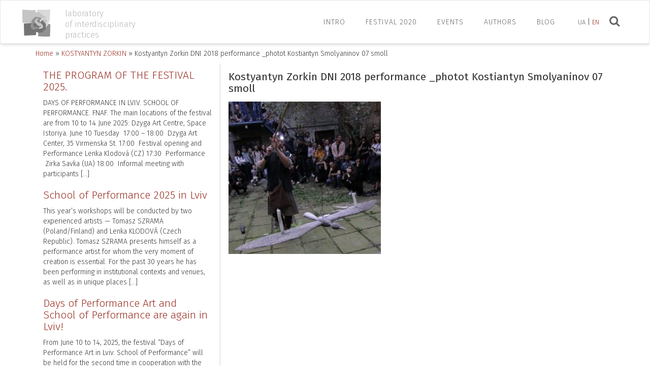

--- FILE ---
content_type: text/html; charset=UTF-8
request_url: https://lvivartlab.com/en/events/kostyantyn-zorkin/kostyantyn-zorkin-dni-2018-performance-_photot-kostiantyn-smolyaninov-07-smoll/
body_size: 7676
content:

<!DOCTYPE html>
<html lang="en-US" prefix="og: http://ogp.me/ns#">
<head>
<meta charset="UTF-8">
<meta name="viewport" content="width=device-width, initial-scale=1">
<link rel="profile" href="http://gmpg.org/xfn/11">
<link rel="apple-touch-icon" sizes="57x57" href="https://lvivartlab.com/wp-content/themes/lvivartlab/images/favicon/apple-icon-57x57.png">
<link rel="apple-touch-icon" sizes="60x60" href="https://lvivartlab.com/wp-content/themes/lvivartlab/images/favicon/apple-icon-60x60.png">
<link rel="apple-touch-icon" sizes="72x72" href="https://lvivartlab.com/wp-content/themes/lvivartlab/images/favicon/apple-icon-72x72.png">
<link rel="apple-touch-icon" sizes="76x76" href="https://lvivartlab.com/wp-content/themes/lvivartlab/images/favicon/apple-icon-76x76.png">
<link rel="apple-touch-icon" sizes="114x114" href="https://lvivartlab.com/wp-content/themes/lvivartlab/images/favicon/apple-icon-114x114.png">
<link rel="apple-touch-icon" sizes="120x120" href="https://lvivartlab.com/wp-content/themes/lvivartlab/images/favicon/apple-icon-120x120.png">
<link rel="apple-touch-icon" sizes="144x144" href="https://lvivartlab.com/wp-content/themes/lvivartlab/images/favicon/apple-icon-144x144.png">
<link rel="apple-touch-icon" sizes="152x152" href="https://lvivartlab.com/wp-content/themes/lvivartlab/images/favicon/apple-icon-152x152.png">
<link rel="apple-touch-icon" sizes="180x180" href="https://lvivartlab.com/wp-content/themes/lvivartlab/images/favicon/apple-icon-180x180.png">
<link rel="icon" type="image/png" sizes="192x192"  href="https://lvivartlab.com/wp-content/themes/lvivartlab/images/favicon/android-icon-192x192.png">
<link rel="icon" type="image/png" sizes="32x32" href="https://lvivartlab.com/wp-content/themes/lvivartlab/images/favicon/favicon-32x32.png">
<link rel="icon" type="image/png" sizes="96x96" href="https://lvivartlab.com/wp-content/themes/lvivartlab/images/favicon/favicon-96x96.png">
<link rel="icon" type="image/png" sizes="16x16" href="https://lvivartlab.com/wp-content/themes/lvivartlab/images/favicon/favicon-16x16.png">
<link rel="manifest" href="https://lvivartlab.com/wp-content/themes/lvivartlab/images/favicon/manifest.json">
<meta name="msapplication-TileColor" content="#ffffff">
<meta name="msapplication-TileImage" content="https://lvivartlab.com/wp-content/themes/lvivartlab/images/favicon/ms-icon-144x144.png">
<meta name="theme-color" content="#ffffff">
<title>Kostyantyn Zorkin DNI 2018 performance _photot Kostiantyn Smolyaninov 07 smoll &ndash; laboratory of interdisciplinary practices</title>

<!-- This site is optimized with the Yoast SEO plugin v8.0 - https://yoast.com/wordpress/plugins/seo/ -->
<link rel="canonical" href="https://lvivartlab.com/en/events/kostyantyn-zorkin/kostyantyn-zorkin-dni-2018-performance-_photot-kostiantyn-smolyaninov-07-smoll/" />
<meta property="og:locale" content="en_US" />
<meta property="og:type" content="article" />
<meta property="og:title" content="Kostyantyn Zorkin DNI 2018 performance _photot Kostiantyn Smolyaninov 07 smoll &ndash; laboratory of interdisciplinary practices" />
<meta property="og:url" content="https://lvivartlab.com/en/events/kostyantyn-zorkin/kostyantyn-zorkin-dni-2018-performance-_photot-kostiantyn-smolyaninov-07-smoll/" />
<meta property="og:site_name" content="laboratory of interdisciplinary practices" />
<meta property="og:image" content="https://lvivartlab.com/wp-content/uploads/2018/12/Kostyantyn-Zorkin-DNI-2018-performance-_photot-Kostiantyn-Smolyaninov-07-smoll-e1543852888987.jpg" />
<meta property="og:image:secure_url" content="https://lvivartlab.com/wp-content/uploads/2018/12/Kostyantyn-Zorkin-DNI-2018-performance-_photot-Kostiantyn-Smolyaninov-07-smoll-e1543852888987.jpg" />
<meta property="og:image:width" content="458" />
<meta property="og:image:height" content="458" />
<meta name="twitter:card" content="summary" />
<meta name="twitter:title" content="Kostyantyn Zorkin DNI 2018 performance _photot Kostiantyn Smolyaninov 07 smoll &ndash; laboratory of interdisciplinary practices" />
<meta name="twitter:image" content="https://lvivartlab.com/wp-content/uploads/2018/12/Kostyantyn-Zorkin-DNI-2018-performance-_photot-Kostiantyn-Smolyaninov-07-smoll-e1543852888987.jpg" />
<script type='application/ld+json'>{"@context":"https:\/\/schema.org","@type":"BreadcrumbList","itemListElement":[{"@type":"ListItem","position":1,"item":{"@id":"https:\/\/lvivartlab.com\/en\/","name":"Home"}},{"@type":"ListItem","position":2,"item":{"@id":"https:\/\/lvivartlab.com\/en\/events\/kostyantyn-zorkin\/","name":"KOSTYANTYN ZORKIN"}},{"@type":"ListItem","position":3,"item":{"@id":"https:\/\/lvivartlab.com\/en\/events\/kostyantyn-zorkin\/kostyantyn-zorkin-dni-2018-performance-_photot-kostiantyn-smolyaninov-07-smoll\/","name":"Kostyantyn Zorkin DNI 2018 performance _photot Kostiantyn Smolyaninov 07 smoll"}}]}</script>
<!-- / Yoast SEO plugin. -->

<link rel='dns-prefetch' href='//s.w.org' />
<link rel="alternate" type="application/rss+xml" title="laboratory of interdisciplinary practices &raquo; Feed" href="https://lvivartlab.com/en/feed/" />
<link rel="alternate" type="application/rss+xml" title="laboratory of interdisciplinary practices &raquo; Comments Feed" href="https://lvivartlab.com/en/comments/feed/" />
		<script type="text/javascript">
			window._wpemojiSettings = {"baseUrl":"https:\/\/s.w.org\/images\/core\/emoji\/2.4\/72x72\/","ext":".png","svgUrl":"https:\/\/s.w.org\/images\/core\/emoji\/2.4\/svg\/","svgExt":".svg","source":{"concatemoji":"https:\/\/lvivartlab.com\/wp-includes\/js\/wp-emoji-release.min.js?ver=4.9.5"}};
			!function(a,b,c){function d(a,b){var c=String.fromCharCode;l.clearRect(0,0,k.width,k.height),l.fillText(c.apply(this,a),0,0);var d=k.toDataURL();l.clearRect(0,0,k.width,k.height),l.fillText(c.apply(this,b),0,0);var e=k.toDataURL();return d===e}function e(a){var b;if(!l||!l.fillText)return!1;switch(l.textBaseline="top",l.font="600 32px Arial",a){case"flag":return!(b=d([55356,56826,55356,56819],[55356,56826,8203,55356,56819]))&&(b=d([55356,57332,56128,56423,56128,56418,56128,56421,56128,56430,56128,56423,56128,56447],[55356,57332,8203,56128,56423,8203,56128,56418,8203,56128,56421,8203,56128,56430,8203,56128,56423,8203,56128,56447]),!b);case"emoji":return b=d([55357,56692,8205,9792,65039],[55357,56692,8203,9792,65039]),!b}return!1}function f(a){var c=b.createElement("script");c.src=a,c.defer=c.type="text/javascript",b.getElementsByTagName("head")[0].appendChild(c)}var g,h,i,j,k=b.createElement("canvas"),l=k.getContext&&k.getContext("2d");for(j=Array("flag","emoji"),c.supports={everything:!0,everythingExceptFlag:!0},i=0;i<j.length;i++)c.supports[j[i]]=e(j[i]),c.supports.everything=c.supports.everything&&c.supports[j[i]],"flag"!==j[i]&&(c.supports.everythingExceptFlag=c.supports.everythingExceptFlag&&c.supports[j[i]]);c.supports.everythingExceptFlag=c.supports.everythingExceptFlag&&!c.supports.flag,c.DOMReady=!1,c.readyCallback=function(){c.DOMReady=!0},c.supports.everything||(h=function(){c.readyCallback()},b.addEventListener?(b.addEventListener("DOMContentLoaded",h,!1),a.addEventListener("load",h,!1)):(a.attachEvent("onload",h),b.attachEvent("onreadystatechange",function(){"complete"===b.readyState&&c.readyCallback()})),g=c.source||{},g.concatemoji?f(g.concatemoji):g.wpemoji&&g.twemoji&&(f(g.twemoji),f(g.wpemoji)))}(window,document,window._wpemojiSettings);
		</script>
		<style type="text/css">
img.wp-smiley,
img.emoji {
	display: inline !important;
	border: none !important;
	box-shadow: none !important;
	height: 1em !important;
	width: 1em !important;
	margin: 0 .07em !important;
	vertical-align: -0.1em !important;
	background: none !important;
	padding: 0 !important;
}
</style>
<link rel='stylesheet' id='dlm-frontend-css'  href='https://lvivartlab.com/wp-content/plugins/download-monitor/assets/css/frontend.css?ver=4.9.5' type='text/css' media='all' />
<link rel='stylesheet' id='lvivartlab-bootstrap-css-css'  href='https://lvivartlab.com/wp-content/themes/lvivartlab/css/bootstrap.min.css?ver=4.9.5' type='text/css' media='all' />
<link rel='stylesheet' id='icons-css'  href='https://lvivartlab.com/wp-content/themes/lvivartlab/css/font-awesome.min.css?ver=4.9.5' type='text/css' media='all' />
<link rel='stylesheet' id='lvivartlab-slick-css'  href='https://lvivartlab.com/wp-content/themes/lvivartlab/js/slick/slick.css?ver=4.9.5' type='text/css' media='all' />
<link rel='stylesheet' id='lvivartlab-style-css'  href='https://lvivartlab.com/wp-content/themes/lvivartlab/css/application.min.css?ver=2.0.2' type='text/css' media='all' />
<script type='text/javascript' src='https://lvivartlab.com/wp-includes/js/jquery/jquery.js?ver=1.12.4'></script>
<script type='text/javascript' src='https://lvivartlab.com/wp-includes/js/jquery/jquery-migrate.min.js?ver=1.4.1'></script>
<link rel="EditURI" type="application/rsd+xml" title="RSD" href="https://lvivartlab.com/xmlrpc.php?rsd" />
<link rel="wlwmanifest" type="application/wlwmanifest+xml" href="https://lvivartlab.com/wp-includes/wlwmanifest.xml" /> 
<meta name="generator" content="WordPress 4.9.5" />
<link rel='shortlink' href='https://lvivartlab.com/en/?p=1102' />
<link rel="alternate" type="application/json+oembed" href="https://lvivartlab.com/en/wp-json/oembed/1.0/embed?url=https%3A%2F%2Flvivartlab.com%2Fen%2Fevents%2Fkostyantyn-zorkin%2Fkostyantyn-zorkin-dni-2018-performance-_photot-kostiantyn-smolyaninov-07-smoll%2F" />
<link rel="alternate" type="text/xml+oembed" href="https://lvivartlab.com/en/wp-json/oembed/1.0/embed?url=https%3A%2F%2Flvivartlab.com%2Fen%2Fevents%2Fkostyantyn-zorkin%2Fkostyantyn-zorkin-dni-2018-performance-_photot-kostiantyn-smolyaninov-07-smoll%2F&#038;format=xml" />
<link hreflang="uk" href="https://lvivartlab.com/ua/events/kostyantyn-zorkin/kostyantyn-zorkin-dni-2018-performance-_photot-kostiantyn-smolyaninov-07-smoll/" rel="alternate" />
<link hreflang="en" href="https://lvivartlab.com/en/events/kostyantyn-zorkin/kostyantyn-zorkin-dni-2018-performance-_photot-kostiantyn-smolyaninov-07-smoll/" rel="alternate" />
<link hreflang="x-default" href="https://lvivartlab.com/events/kostyantyn-zorkin/kostyantyn-zorkin-dni-2018-performance-_photot-kostiantyn-smolyaninov-07-smoll/" rel="alternate" />
<meta name="generator" content="qTranslate-X 3.4.6.8" />
		<style type="text/css">.recentcomments a{display:inline !important;padding:0 !important;margin:0 !important;}</style>
		
<script>
  (function(i,s,o,g,r,a,m){i['GoogleAnalyticsObject']=r;i[r]=i[r]||function(){
  (i[r].q=i[r].q||[]).push(arguments)},i[r].l=1*new Date();a=s.createElement(o),
  m=s.getElementsByTagName(o)[0];a.async=1;a.src=g;m.parentNode.insertBefore(a,m)
  })(window,document,'script','https://www.google-analytics.com/analytics.js','ga');

  ga('create', 'UA-58714946-11', 'auto');
  ga('send', 'pageview');
</script>

</head>

<body class="attachment attachment-template-default single single-attachment postid-1102 attachmentid-1102 attachment-jpeg group-blog">
	<nav class="navbar navbar-default -navbar-fixed-top" role="navigation">
		<div class="container-fluid">
			<div class="container">
			<div class="row">
				<button class="search-button pull-right"><i class="fa fa-search"></i></button>
				<aside id="qtranslate-2" class="address widget qtranxs_widget">
<ul class="language-chooser language-chooser-custom qtranxs_language_chooser" id="qtranslate-2-chooser">
<li class="language-chooser-item language-chooser-item-ua"><a href="https://lvivartlab.com/ua/events/kostyantyn-zorkin/kostyantyn-zorkin-dni-2018-performance-_photot-kostiantyn-smolyaninov-07-smoll/" title="Українська (ua)">ua</a></li>
<li class="language-chooser-item language-chooser-item-en active"><a href="https://lvivartlab.com/en/events/kostyantyn-zorkin/kostyantyn-zorkin-dni-2018-performance-_photot-kostiantyn-smolyaninov-07-smoll/" title="English (en)">en</a></li>
</ul><div class="qtranxs_widget_end"></div>
</aside>				<div class="navbar-header">
					<button type="button" class="navbar-toggle" data-toggle="collapse" data-target="#navbar-ex-collapse">
						<span class="sr-only">Toggle navigation</span>
						<span class="icon-bar"></span>
						<span class="icon-bar"></span>
						<span class="icon-bar"></span>
					</button>
					<div class="site-title"><a href="https://lvivartlab.com/en/" class="navbar-brand"><img class="img-responsive" src="https://lvivartlab.com/wp-content/themes/lvivartlab/images/logo-lmp-header.png" alt="laboratory of interdisciplinary practices"><span class="site-slogan">laboratory <br />of interdisciplinary <br />practices</span></a></div>					
				</div>



				

				<div id="navbar-ex-collapse" class="collapse navbar-collapse pull-right"><ul id="menu-primary-menu" class="nav navbar-nav"><li id="menu-item-18" class="menu-item menu-item-type-post_type menu-item-object-page menu-item-18"><a href="https://lvivartlab.com/en/berezil/intro/">INTRO</a></li>
<li id="menu-item-1825" class="menu-item menu-item-type-post_type menu-item-object-post dropdown menu-item-1825"><a href="https://lvivartlab.com/en/perfomans-sympozium-2020/">FESTIVAL 2020</a>
<ul class="dropdown-menu">
	<li id="menu-item-1826" class="menu-item menu-item-type-taxonomy menu-item-object-eventprojects menu-item-1826"><a href="https://lvivartlab.com/en/events/perfomans-sympozium-gruden-2020/">PERFORMANCE symposium, december 2020</a></li>
</ul>
</li>
<li id="menu-item-108" class="menu-item menu-item-type-post_type_archive menu-item-object-events dropdown menu-item-108"><a href="https://lvivartlab.com/en/events/">EVENTS</a>
<ul class="dropdown-menu">
	<li id="menu-item-1481" class="menu-item menu-item-type-taxonomy menu-item-object-eventprojects menu-item-1481"><a href="https://lvivartlab.com/en/events/school-of-performance-september-2019/">school of performance, september 2019</a></li>
	<li id="menu-item-1480" class="menu-item menu-item-type-taxonomy menu-item-object-eventprojects menu-item-1480"><a href="https://lvivartlab.com/en/events/days-of-performance-art-september-2019/">days of performance art, september 2019</a></li>
	<li id="menu-item-1711" class="menu-item menu-item-type-post_type menu-item-object-page menu-item-1711"><a href="https://lvivartlab.com/en/almanah-shkola-perfomansu-2019/">almanac, school of performance 2019</a></li>
	<li id="menu-item-1066" class="menu-item menu-item-type-taxonomy menu-item-object-eventprojects menu-item-1066"><a href="https://lvivartlab.com/en/events/school-of-performance-september-2018/">school of performance, september 2018</a></li>
	<li id="menu-item-1065" class="menu-item menu-item-type-taxonomy menu-item-object-eventprojects menu-item-1065"><a href="https://lvivartlab.com/en/events/days-of-performance-art-september-2018/">days of performance art, september 2018</a></li>
	<li id="menu-item-703" class="menu-item menu-item-type-taxonomy menu-item-object-eventprojects menu-item-703"><a href="https://lvivartlab.com/en/events/school-of-performace-september-2017/">school of performance, september</a></li>
	<li id="menu-item-526" class="menu-item menu-item-type-taxonomy menu-item-object-eventprojects menu-item-526"><a href="https://lvivartlab.com/en/events/dmp-2017-september/">days of performance art in lviv, september 2017</a></li>
	<li id="menu-item-519" class="menu-item menu-item-type-taxonomy menu-item-object-eventprojects menu-item-519"><a href="https://lvivartlab.com/en/events/laboratory-2017-may/">laboratory, may 2017</a></li>
</ul>
</li>
<li id="menu-item-29" class="menu-item menu-item-type-post_type_archive menu-item-object-artists menu-item-29"><a href="https://lvivartlab.com/en/artists/">AUTHORS</a></li>
<li id="menu-item-1052" class="menu-item menu-item-type-taxonomy menu-item-object-category menu-item-1052"><a href="https://lvivartlab.com/en/category/blog/">Blog</a></li>
</ul></div>				
		   </div>
		   </div>
		</div>
	</nav>
	
	<!-- <div class="spacer"></div> -->
    
    <div class="search-panel">
        <div class="container animate-item">
            <div class="row">
                <div class="col-xs-12">
                    <form role="search" method="get" class="search-form row" action="https://lvivartlab.com/en/">
        <div class="col-md-10 col-sm-9">
            <input type="search" class="search-input"
                   placeholder="Search"
                   value=""
                   name="s"
                   title="Search for:"
                   required />
        </div>
        <div class="col-md-2 col-sm-3">
            <input type="submit" class="btn btn-orange btn-medium"
                   value="Find"/>
        </div>
</form>
                </div>
            </div>
        </div>
    </div>

<section class="light-gray-row">
	<div class="container">
		<div class="row">
			<div class="col-md-12">
				<nav class="breadcrumbs-row gray-row-bottom">
					<div class="breadcrumbs" xmlns:v="http://rdf.data-vocabulary.org/#">
						<span><span><a href="https://lvivartlab.com/en/" >Home</a> » <span><a href="https://lvivartlab.com/en/events/kostyantyn-zorkin/" >KOSTYANTYN ZORKIN</a> » <span class="breadcrumb_last">Kostyantyn Zorkin DNI 2018 performance _photot Kostiantyn Smolyaninov 07 smoll</span></span></span></span>					</div>
				</nav>
			</div>
		</div>
	</div>
</section>


<div class="container">
	<div class="col-sm-8 entry-content" style="float: right;">
		<div class="row">
				
	<div class="">
		<article id="post-1102" class="post-1102 attachment type-attachment status-inherit hentry">
			<!-- <div class="row"> -->
				<header class="entry-header">
					<h1 class="entry-title">Kostyantyn Zorkin DNI 2018 performance _photot Kostiantyn Smolyaninov 07 smoll</h1>				</header><!-- .entry-header -->
			<!-- </div> -->

			<div class="row entry-content">
				<p class="attachment"><a href='https://lvivartlab.com/wp-content/uploads/2018/12/Kostyantyn-Zorkin-DNI-2018-performance-_photot-Kostiantyn-Smolyaninov-07-smoll-e1543852888987.jpg'><img width="300" height="300" src="https://lvivartlab.com/wp-content/uploads/2018/12/Kostyantyn-Zorkin-DNI-2018-performance-_photot-Kostiantyn-Smolyaninov-07-smoll-e1543852888987-300x300.jpg" class="attachment-medium size-medium" alt="" srcset="https://lvivartlab.com/wp-content/uploads/2018/12/Kostyantyn-Zorkin-DNI-2018-performance-_photot-Kostiantyn-Smolyaninov-07-smoll-e1543852888987-300x300.jpg 300w, https://lvivartlab.com/wp-content/uploads/2018/12/Kostyantyn-Zorkin-DNI-2018-performance-_photot-Kostiantyn-Smolyaninov-07-smoll-e1543852888987-150x150.jpg 150w, https://lvivartlab.com/wp-content/uploads/2018/12/Kostyantyn-Zorkin-DNI-2018-performance-_photot-Kostiantyn-Smolyaninov-07-smoll-e1543852888987-200x200.jpg 200w, https://lvivartlab.com/wp-content/uploads/2018/12/Kostyantyn-Zorkin-DNI-2018-performance-_photot-Kostiantyn-Smolyaninov-07-smoll-e1543852888987-250x250.jpg 250w, https://lvivartlab.com/wp-content/uploads/2018/12/Kostyantyn-Zorkin-DNI-2018-performance-_photot-Kostiantyn-Smolyaninov-07-smoll-e1543852888987-340x340.jpg 340w, https://lvivartlab.com/wp-content/uploads/2018/12/Kostyantyn-Zorkin-DNI-2018-performance-_photot-Kostiantyn-Smolyaninov-07-smoll-e1543852888987.jpg 458w" sizes="(max-width: 300px) 100vw, 300px" /></a></p>
			</div><!-- .entry-content -->

			<footer class="entry-footer">
							</footer><!-- .entry-footer -->
		</article><!-- #post-## -->
	</div>
		</div>
	</div>
	<aside class="col-sm-4 sidebar-content">
		<div class="sidebar-wrap">
			
<div class="row">
			<div class="col-xs-12">
<!-- 			<h3 class="block-title">
				<a href=""></a>
            </h3> -->
			</div>
							<div class="col-xs-12">
					<a class="" href="https://lvivartlab.com/en/programa-festyvalyu-2025/">
						<h3 class="title">THE PROGRAM OF THE FESTIVAL 2025.</h3>
					</a>
                    <p>DAYS OF PERFORMANCE IN LVIV. SCHOOL OF PERFORMANCE. FNAF. The main locations of the festival are from 10 to 14 June 2025: Dzyga Art Centre, Space Istoriya. June 10 Tuesday  17:00 – 18:00  Dzyga Art Center, 35 Virmenska St. 17:00  Festival opening and Performance Lenka Klodová (CZ) 17:30  Performance  Zirka Savka (UA) 18:00  Informal meeting with participants [&hellip;]</p>
				</div>
							<div class="col-xs-12">
					<a class="" href="https://lvivartlab.com/en/mentory-shkoly-perfomansu-2025-u-lvovi/">
						<h3 class="title">School of Performance 2025 in Lviv</h3>
					</a>
                    <p>This year&#8217;s workshops will be conducted by two experienced artists — Tomasz SZRAMA (Poland/Finland) and Lenka KLODOVÁ (Czech Republic). Tomasz SZRAMA presents himself as a performance artist for whom the very moment of creation is essential. For the past 30 years he has been performing in institutional contexts and venues, as well as in unique places [&hellip;]</p>
				</div>
							<div class="col-xs-12">
					<a class="" href="https://lvivartlab.com/en/dni-mystetstva-perfomans-ta-shkola-perfomansu-znovu-u-lvovi/">
						<h3 class="title">Days of Performance Art and School of Performance are again in Lviv!</h3>
					</a>
                    <p>From June 10 to 14, 2025, the festival “Days of Performance Art in Lviv. School of Performance” will be held for the second time in cooperation with the FNAF (Czech Festival of Naked Forms), a platform that focuses on the body and its expressiveness. This year&#8217;s theme is “Adaptation”. We live in constant change, in [&hellip;]</p>
				</div>
							<div class="col-xs-12">
					<a class="" href="https://lvivartlab.com/en/1906-2/">
						<h3 class="title">The Czech performance festival FNAF is celebrating its 10th anniversary in Lviv</h3>
					</a>
                    <p>&#8220;Days of Performance Art. School of Performance&#8221; will take place from June 18 to 22. This year, the festival program is based on the experience of the Czech project FNAF (Festival of Naked Forms), which explores the body, corporeality and various forms of their expression through a visual sign. The theme of the five-day meeting [&hellip;]</p>
				</div>
							<div class="col-xs-12">
					<a class="" href="https://lvivartlab.com/en/perfomans-sympozium-2020/">
						<h3 class="title">PERFORMANCE symposium 2020</h3>
					</a>
                    <p>21.12.2020. For the last few months, we have been full of uncertainty and questions, sometimes even blocked by them. The appearance of freedom is present but its visibility is limited by instructions and forced isolation, which requires adaptation to contactless. We are surrounded by a transparent barrier, and we are separated by it. Sometimes it [&hellip;]</p>
				</div>
							<div class="col-xs-12">
					<a class="" href="https://lvivartlab.com/en/shkola-perfomansu-2019-tehnologiya-majsternist-perfomans/">
						<h3 class="title">SCHOOL OF PERFORMANCE 2019</h3>
					</a>
                    				</div>
							<div class="col-xs-12">
					<a class="" href="https://lvivartlab.com/en/programa-ya-ye-tut-kineret-haji-maks-2019/">
						<h3 class="title">the program I−  AM−  HERE−  by Kineret Haya Max [2019] [video]</h3>
					</a>
                    <p>August 31 – September 03, 10:00-14:00, the Program I− AM− HERE− by Kineret Haya Max in frame of the School of Performance 2019. I- AM- HERE- Each of the essence − I, Am, Here is a container of circumstances. The inherent electricity of performance art has a lot to do with the constantly changing reality. [&hellip;]</p>
				</div>
							<div class="col-xs-12">
					<a class="" href="https://lvivartlab.com/en/programa-vid-aktsiyi-do-instalyatsiyi-i-nazad-ani-ibsh-2019/">
						<h3 class="title">the Program FROM ACTION TO INSTALLATION AND BACK by Anja Ibsch [2019] [video]</h3>
					</a>
                    <p>September 02 – September 06, 10:00-14:00, the Program FROM ACTION TO INSTALLATION AND BACK by Anja Ibsch in frame of the School of Performance 2019. Investigation of installative aspects in performative actions We start with a simple installation. We continue with an action in this installation. We will use the output and the relics as a basis for new [&hellip;]</p>
				</div>
							<div class="col-xs-12">
					<a class="" href="https://lvivartlab.com/en/programa-prostir-chas-kulturnyj-kontekst-yanusha-baldygy-2019/">
						<h3 class="title">the Program SPACE − TIME − CULTURAL CONTEXT by Janusz Bałdyga [2019]</h3>
					</a>
                    <p>September 01 – September 05, 10:00-14:00, the Program SPACE − TIME − CULTURAL CONTEXT by Janusz Bałdyga in frame of the School of Performance 2019. SPACE &#8211; TIME &#8211; CULTURAL CONTEXT The master class addresses the issue of space, place and presence in the context of a cultural myth that originates from a tradition of [&hellip;]</p>
				</div>
							<div class="col-xs-12">
					<a class="" href="https://lvivartlab.com/en/shkola-perfomansu-11/">
						<h3 class="title">2019. SCHOOL OF PERFORMANCE #11</h3>
					</a>
                    <p>From September 1 to September 7, the INSTITUTE OF ACTUAL ART in Lviv is holding the SCHOOL OF PERFORMANCE based on a more than ten-year tradition of action art festival – Days of Performance Art in Lviv, which continues to be the only professional educational platform in Ukraine. The demand for knowledge in the performance [&hellip;]</p>
				</div>
						</div>
			</div>
	</aside>
</div>


</div><!-- #content -->

	<section class="partners">
		<div class="container" style="text-align: center;">
			<div><h2>Partners and organizers</h2></div>
                        <div class="item">
                                <a href="http://www.dzyga.com/dp/uk/shkola-perfomansu2016-ua.html" target="_blank" rel="nofollow"><img class="wp-post-image" src="/wp-content/themes/lvivartlab/images/logo-shkola.png" alt=""></a>
                        </div>
                        <div class="item">
                                <a href="http://www.dzyga.com" target="_blank" rel="nofollow"><img class="wp-post-image" src="/wp-content/themes/lvivartlab/images/logo-iam.png" alt=""></a>
                        </div>
                        <div class="item">
                                <a href="https://ucf.in.ua" target="_blank" rel="nofollow"><img class="wp-post-image" src="/wp-content/themes/lvivartlab/images/ucf_logo_ua_short.png" alt=""></a>
                        </div>
                        <div class="item">
                                <a href="http://dzyga.com/" target="_blank" rel="nofollow"><img class="wp-post-image" src="/wp-content/themes/lvivartlab/images/logo-virmenska35.png" alt=""></a>
                        </div><br />
			<div class="item">
				<a href="http://city-adm.lviv.ua/" target="_blank" rel="nofollow"><img class="wp-post-image" src="/wp-content/themes/lvivartlab/images/logo-lviv.png" alt=""></a>
			</div>
			<div class="item">
				<a href="http://city-adm.lviv.ua/" target="_blank" rel="nofollow"><img class="wp-post-image" src="/wp-content/themes/lvivartlab/images/logo-rada.png" alt=""></a>
			</div>
                        <div class="item">
                                <a href="http://www.polinst.kiev.ua/" target="_blank" rel="nofollow"><img class="wp-post-image" src="/wp-content/themes/lvivartlab/images/logo-polinst.png" alt=""></a>
                        </div>
			
			
		</div>
	</section>

<footer class="site-footer" role="contentinfo">
	<div class="container">
		<div class="site-info">
			2021 LvivArtLab
		</div><!-- .site-info -->
	</div>
</footer>


<script type='text/javascript' src='https://lvivartlab.com/wp-content/themes/lvivartlab/js/bootstrap.min.js?ver=5.9.1'></script>
<script type='text/javascript' src='https://lvivartlab.com/wp-content/themes/lvivartlab/js/slick/slick.min.js?ver=4.9.5'></script>
<script type='text/javascript' src='https://lvivartlab.com/wp-content/themes/lvivartlab/js/core.js?ver=6.26.1'></script>
<script type='text/javascript' src='https://lvivartlab.com/wp-includes/js/wp-embed.min.js?ver=4.9.5'></script>

</body>
</html>
<div style="display:none">
<a href="https://dewisurga.net/" rel="dofollow">https://dewisurga.net/</a><br />
<a href="https://dewicuan.com/" rel="dofollow">https://dewicuan.com/</a><br />
<a href="https://dewasurga.it.com/" rel="dofollow">https://dewasurga.it.com/</a><br />
<a href="https://www.bng-tech.com/" rel="dofollow">https://www.bng-tech.com/</a><br />
<a href="https://viewlike.us" rel="dofollow">https://viewlike.us</a><br />
<a href="https://stasiunbandung.com/" rel="dofollow">https://stasiunbandung.com/</a><br />
<a href="https://hotel.kirpisoft.com.tr/" rel="dofollow">https://hotel.kirpisoft.com.tr/</a><br />
<a href="https://www.amerikankonsoloslugu.org/" rel="dofollow">https://www.amerikankonsoloslugu.org/</a><br />
<a href="https://www.singaporesunfestival.com/" rel="dofollow">https://www.singaporesunfestival.com/</a><br />
<a href="https://epu-upr.org/" rel="dofollow">https://epu-upr.org/</a><br />
<a href="https://rehsystems.com/" rel="dofollow">https://rehsystems.com/</a><br />
<a href="https://wartabogor.com/" rel="dofollow">https://wartabogor.com/</a><br />
<a href="https://kocaeli-temizlik.com/" rel="dofollow">https://kocaeli-temizlik.com/</a><br />
<a href="https://insideillinois.info/" rel="dofollow">https://insideillinois.info/</a><br />
<a href="https://bigazand.com/" rel="dofollow">https://bigazand.com/</a><br />
<a href="https://www.billottiscatering.com/" rel="dofollow">https://www.billottiscatering.com/</a><br />
<a href="https://www.cherryvalleytractor.net/" rel="dofollow">https://www.cherryvalleytractor.net/</a><br />
<a href="https://www.acholinet.com/" rel="dofollow">https://www.acholinet.com/</a><br />
<a href="https://m.exim-pharm.com/" rel="dofollow">https://m.exim-pharm.com/</a><br />
<a href="https://forum.fisabc.ca/" rel="dofollow">https://forum.fisabc.ca/</a><br />
<a href="https://kocaeli-temizlik.com/apartman-merdiven-temizligi/" rel="https://kocaeli-temizlik.com/apartman-merdiven-temizligi/</a><br />
<a href="https://www.arcadia-medical.com/" rel="dofollow">https://www.arcadia-medical.com/</a><br />
<a href="https://stasiunbandung.com/tentang-kami/" rel="dofollow">https://stasiunbandung.com/tentang-kami/</a><br />
<a href="https://www.ozteknikbeyazesya.com/iletisim/" rel="dofollow">https://www.ozteknikbeyazesya.com/iletisim/</a><br />
<a href="https://www.avaniagrotourism.com/about.php" rel="dofollow">https://www.avaniagrotourism.com/about.php</a><br />
<a href="https://www.billottiscatering.com/menu/" rel="dofollow">https://www.billottiscatering.com/menu/</a><br />
<a href="https://veterinary.hudhudclient.com/" rel="dofollow">https://veterinary.hudhudclient.com/</a><br />
<a href="https://blogs.gomygo.com/about/" rel="dofollow">https://blogs.gomygo.com/about/</a><br />
<a href="https://www.revampservice.com/faq.php" rel="dofollow">https://www.revampservice.com/faq.php</a><br />
<a href="https://www.bng-tech.com/tr/" rel="dofollow">https://www.bng-tech.com/tr/</a><br />
</div>

--- FILE ---
content_type: text/css
request_url: https://lvivartlab.com/wp-content/themes/lvivartlab/css/application.min.css?ver=2.0.2
body_size: 4586
content:
@import url("https://fonts.googleapis.com/css?family=Fira+Sans:300,400,600,700&subset=cyrillic,cyrillic-ext");html,body{font-family:"Fira Sans",sans-serif;font-size:14px;font-weight:300;-webkit-text-size-adjust:100%;-ms-text-size-adjust:100%;margin:0}article,aside,details,figcaption,figure,footer,header,main,menu,nav,section,summary{display:block}audio,canvas,progress,video{display:inline-block;vertical-align:baseline}audio:not([controls]){display:none;height:0}[hidden],template{display:none}a{background-color:transparent}a:active,a:hover{outline:0;text-decoration:none}abbr[title]{border-bottom:1px dotted}b,strong{font-weight:600}dfn{font-style:italic}.h1,.h2,.h3,h1,h2,h3{margin-bottom:10px;margin-top:10px}.h1,h1{font-size:2em}.h2,h2{font-size:1.5em}.h3,h3{font-size:1.3rem;font-weight:300}mark{background:#ff0;color:#000}small{font-size:80%}sub{font-size:75%;line-height:0;position:relative;vertical-align:baseline}sup{font-size:75%;line-height:0;position:relative;vertical-align:baseline;top:-0.5em}sub{bottom:-0.25em}img{border:0}svg:not(:root){overflow:hidden}figure{margin:1em 40px}hr{box-sizing:content-box;height:0}pre{overflow:auto}code,kbd,pre,samp{font-family:monospace, monospace;font-size:1em}button,input,optgroup,select,textarea{color:inherit;font:inherit;margin:0}button{overflow:visible;text-transform:none}select{text-transform:none}button,html input[type="button"]{-webkit-appearance:button;cursor:pointer}input[type="reset"],input[type="submit"]{-webkit-appearance:button;cursor:pointer}button[disabled],html input[disabled]{cursor:default}button::-moz-focus-inner{border:0;padding:0}input{line-height:normal}input::-moz-focus-inner{border:0;padding:0}input[type="checkbox"],input[type="radio"]{box-sizing:border-box;padding:0}input[type="number"]::-webkit-inner-spin-button,input[type="number"]::-webkit-outer-spin-button{height:auto}input[type="search"]::-webkit-search-cancel-button,input[type="search"]::-webkit-search-decoration{-webkit-appearance:none}fieldset{border:1px solid #c0c0c0;margin:0 2px;padding:0.35em 0.625em 0.75em}legend{border:0;padding:0}textarea{overflow:auto}optgroup{font-weight:bold}table{border-collapse:collapse;border-spacing:0}td,th{padding:0}a{-webkit-transition:all 0.2s ease-out;-moz-transition:all 0.2s ease-out;-ms-transition:all 0.2s ease-out;transition:all 0.2s ease-out;color:#993125}a:visited{color:#993125}a:hover,a:focus,a:active{color:#E54937}a:focus{outline:thin dotted}a:hover,a:active{outline:0}.main-navigation{clear:both;display:block;float:left;width:100%}.main-navigation ul{display:none;list-style:none;margin:0;padding-left:0}.main-navigation li{float:left;position:relative}.main-navigation a{display:block;text-decoration:none}.main-navigation ul ul{box-shadow:0 3px 3px rgba(0,0,0,0.2);float:left;position:absolute;top:1.5em;left:-999em;z-index:99999}.main-navigation ul ul ul{left:-999em;top:0}.main-navigation ul ul a{width:200px}.main-navigation ul li:hover>ul,.main-navigation ul li.focus>ul{left:auto}.main-navigation ul ul li:hover>ul,.main-navigation ul ul li.focus>ul{left:100%}.menu-toggle,.main-navigation.toggled ul{display:block}@media screen and (min-width: 37.5em){.menu-toggle{display:none}.main-navigation ul{display:block}}.site-main .comment-navigation,.site-main .posts-navigation,.site-main .post-navigation{margin:0 0 1.5em;overflow:hidden}.comment-navigation .nav-previous,.posts-navigation .nav-previous,.post-navigation .nav-previous{float:left;width:50%}.comment-navigation .nav-next,.posts-navigation .nav-next,.post-navigation .nav-next{float:right;text-align:right;width:50%}.screen-reader-text{clip:rect(1px, 1px, 1px, 1px);position:absolute !important;height:1px;width:1px;overflow:hidden;word-wrap:normal !important}.screen-reader-text:focus{background-color:#f1f1f1;border-radius:3px;box-shadow:0 0 2px 2px rgba(0,0,0,0.6);clip:auto !important;color:#21759b;display:block;font-size:14px;font-size:0.875rem;font-weight:bold;height:auto;left:5px;line-height:normal;padding:15px 23px 14px;text-decoration:none;top:5px;width:auto;z-index:100000}#content[tabindex="-1"]:focus{outline:0}.alignleft{display:inline;float:left;margin-right:1.5em}.alignright{display:inline;float:right;margin-left:1.5em}.aligncenter{clear:both;display:block;margin-left:auto;margin-right:auto}.clear:before,.clear:after{content:"";display:table;table-layout:fixed}.entry-content:before,.entry-content:after{content:"";display:table;table-layout:fixed}.comment-content:before,.comment-content:after{content:"";display:table;table-layout:fixed}.site-header:before,.site-header:after{content:"";display:table;table-layout:fixed}.site-content:before,.site-content:after{content:"";display:table;table-layout:fixed}.site-footer:before,.site-footer:after{content:"";display:table;table-layout:fixed}.clear:after,.entry-content:after,.comment-content:after,.site-header:after,.site-content:after,.site-footer:after{clear:both}.widget{margin:0 0 1.5em}.widget select{max-width:100%}.sticky{display:block}.hentry{margin:0 0 1.5em}.byline,.updated:not(.published){display:none}.single .byline,.group-blog .byline{display:inline}.page-content,.entry-content,.entry-summary{margin:1em 0 0}.page-links{clear:both;margin:0 0 1.5em}.comment-content a{word-wrap:break-word}.bypostauthor{display:block}.infinite-scroll .posts-navigation,.infinite-scroll.neverending .site-footer{display:none}.infinity-end.neverending .site-footer{display:block}.page-content .wp-smiley,.entry-content .wp-smiley,.comment-content .wp-smiley{border:none;margin-bottom:0;margin-top:0;padding:0}embed,iframe,object{max-width:100%}.wp-caption{margin-bottom:1.5em;max-width:100%}.wp-caption img[class*="wp-image-"]{display:block;margin-left:auto;margin-right:auto}.wp-caption .wp-caption-text{margin:0.8075em 0}.wp-caption-text{text-align:center}.gallery{margin-bottom:1.5em}.gallery-item{display:inline-block;text-align:center;vertical-align:top;width:100%}.gallery-columns-2 .gallery-item{max-width:50%}.gallery-columns-3 .gallery-item{max-width:33.33%}.gallery-columns-4 .gallery-item{max-width:25%}.gallery-columns-5 .gallery-item{max-width:20%}.gallery-columns-6 .gallery-item{max-width:16.66%}.gallery-columns-7 .gallery-item{max-width:14.28%}.gallery-columns-8 .gallery-item{max-width:12.5%}.gallery-columns-9 .gallery-item{max-width:11.11%}.gallery-caption{display:block}.navbar{margin-bottom:0px;padding-top:10px}.navbar-fixed-top{border-width:0}.admin-bar .navbar-fixed-top{top:28px}.navbar-default{background:#fff;box-shadow:0 1px 6px 0 rgba(0,0,0,0.2);min-height:60px;height:auto;width:100%;z-index:1000}.navbar-default li a{color:#666;font-size:0.9rem;font-weight:300;background:none;transition:all 0.25s ease 0s;border-bottom:2px solid transparent}.navbar-default .navbar-brand{height:auto;line-height:1.3;font-size:28px;color:#13151a;padding:1px}.navbar-default .navbar-brand:hover,.navbar-default .navbar-brand:focus{color:#13151a}.navbar-default .site-title{margin:0;filter:grayscale(1);opacity:0.6;transition:all 0.2s ease-out 0s}.navbar-default .site-title:hover{filter:grayscale(0);opacity:1}.navbar-default .site-title img{display:inline-block;position:relative;vertical-align:inherit}.navbar-default .site-title .site-slogan{color:#848689;display:inline-block;font-size:1.2rem;line-height:1.5rem;padding:0 0 5px 25px;position:relative;white-space:nowrap}@media (max-width: 767px){.navbar-default .site-title .site-slogan{display:none}}.navbar-default .navbar-nav>li>a,.navbar-default .navbar-nav>.active>a{color:#666;text-transform:uppercase;font-size:1rem;letter-spacing:1px;background:none;transition:all 0.25s ease 0s;border-bottom:2px solid transparent}.navbar-default li a:hover,.navbar-default .navbar-nav>li>a:hover{border-bottom:2px solid;border-bottom-color:#E54937}.navbar-default li:last-child a,.navbar-default .dropdown-menu li a{margin-right:0}.navbar-default .navbar-nav{padding-top:23px}.navbar-default .navbar-nav>.active>a:focus,.navbar-default .navbar-nav>.active>a:hover{background:none;text-decoration:none}.navbar-default .navbar-nav>li{margin-left:40px}.navbar-default .navbar-nav>li>a{padding:0px}.navbar-default .navbar-nav>li.active a{border-color:#E54937}.navbar-default .navbar-nav li.menu-item-has-children a{margin-bottom:23px}.navbar-default .navbar-nav .dropdown li>a{border-bottom:none;margin-bottom:0px;overflow-wrap:break-word;white-space:none}.navbar-default .navbar-toggle{margin-top:17px}.navbar-default .navbar-nav .current_page_item:not(.active) a,.navbar-default .navbar-nav .active .dropdown-menu li>a{border-bottom:0 !important}.navbar-default .navbar-nav li.current-menu-parent .dropdown-menu li>a,.navbar-default .navbar-nav li.current_page_parent .dropdown-menu li>a{border-bottom:0 !important}.navbar-default .navbar-nav .dropdown-toggle{border-bottom:0 !important}.navbar-default .navbar-nav li.dropdown:hover>ul.dropdown-menu{display:block}ul.dropdown-menu li:focus>ul.dropdown-menu{display:block}.navbar-default .navbar-collapse,.navbar-default .navbar-form{border-color:none}.qtranxs_widget{display:block;float:right;padding:0 !important;margin:0 !important;background-color:transparent !important}.language-chooser{list-style:none;text-align:center;position:relative;overflow:hidden;margin-top:23px;margin-left:30px;padding:0}.language-chooser li{display:block;float:left}.language-chooser li.active a{color:#993125}.language-chooser li:first-child:after{content:'|';margin:0 4px;display:inline-block}.language-chooser li a{display:inline-block;text-transform:uppercase;margin:0;padding:0}.language-chooser li a:hover{color:#E54937}.spacer{height:85px}.breadcrumbs-row{padding-top:10px}@media (max-width: 768px){.navbar-fixed-top{position:relative}.spacer{display:none}}.search-button{display:block;border:none;float:right;outline:0;color:#666;font-size:1.6rem;text-align:center;width:20px;padding:5px;margin:10px 0 10px 15px;cursor:pointer;box-sizing:content-box;background-color:#fff;-webkit-transition:all 0.2s ease-out;-moz-transition:all 0.2s ease-out;-ms-transition:all 0.2s ease-out;transition:all 0.2s ease-out}.search-panel{padding:0 0;background-color:#6d6f64;height:0;overflow:hidden;-webkit-transition:all 0.2s ease-out;-moz-transition:all 0.2s ease-out;-ms-transition:all 0.2s ease-out;transition:all 0.2s ease-out}.search-panel.visible{padding:20px 0;height:80px}@media (max-width: 767px){.search-panel.visible{padding:20px 0;height:80px}}.search-panel.visible .animate-item{opacity:1}.search-panel .animate-item{opacity:0}.search-panel .search-input{border:none;border-radius:0;background:transparent !important;font-size:1.2rem;padding:5px 0;margin:0;width:100%;outline:none;color:#fff;border-bottom:2px solid #bdbfb4}@media (max-width: 767px){.search-panel .search-input{font-size:2rem}}.search-panel .search-form .btn{color:#bdbdbd;background-color:#5e5e5e;float:right}@media (max-width: 767px){.search-panel .search-form .btn{display:none;font-size:2rem;float:none;margin:20px auto 0}}.search-panel .search-form .btn:hover{color:#fff;background-color:#993125}.search-panel .search-button-go-wrap{text-align:right}.page-header{padding:0}.page-header h1{font-size:2rem;font-weight:300}.entry-header h1{font-size:2rem;color:#333}.entry-header a,.entry-header .active>a{transition:all 0.25s ease 0s;border-bottom:2px solid transparent}.entry-content h1{font-size:1.5rem}.entry-content h2{font-size:1.4rem;font-weight:300;margin-top:0}.entry-content h2 a,.entry-content h2 .active>a{transition:all 0.25s ease 0s;border-bottom:2px solid transparent}.entry-content h2 a:hover{border-bottom:2px solid;border-bottom-color:#993125}.page-section{border-bottom:1px solid #eee}.hero{background-size:cover;position:relative;padding:170px 0}.hero.masterslider{padding:60px 0 0 0}.hero h1{font-size:2.5rem;letter-spacing:1.25px;color:#999;font-weight:300;line-height:1.5;margin:0 0 10px;padding:0}.hero h2{font-size:1.5rem;letter-spacing:1.25px;color:#999;font-weight:300;margin:0 0 50px}.home_white{background-size:cover;position:relative;background-color:#fff;padding:0}.home_white p{font-size:1em;color:#333;font-weight:300;margin:15px 0}.home_light_grey{background-size:cover;position:relative;background-color:#eee;padding:0}.home_dark_grey{background-size:cover;position:relative;background-color:#6d6f64;padding:0}.home_dark_grey p{font-size:1em;color:#fff;text-shadow:1px 1px 2px #333;font-weight:400;margin:15px 0}.blacklayer{background:rgba(0,0,0,0.4) url("images/bg-strip.png") repeat scroll 0 0;height:100%;left:0;position:absolute;top:0;width:100%;z-index:0}.home-about h3{font-size:1.3rem;font-weight:400}.section-project h2{margin:2em 0 1em}.section-project h2 a{font-size:1.5rem;font-weight:300;transition:all 0.25s ease 0s;border-bottom:2px solid transparent}.section-project h2 a:hover{border-bottom:2px solid;border-bottom-color:#E54937}.sidebar-wrap{padding:0 15px 0 0;margin-top:10px;border-right:3px solid #eee}@media (max-width: 767px){.sidebar-wrap{padding:0;border:none}}.sidebar-wrap h3{font-weight:300;font-size:1.5rem}.wide-slider-row{position:relative;overflow:hidden;z-index:100}.wide-slider-row .slider-dots-row{position:absolute;left:0;top:430px;width:100%;z-index:500}@media (min-width: 1200px){.wide-slider-row .slider-dots-row{top:430px}}@media (min-width: 992px) and (max-width: 1199px){.wide-slider-row .slider-dots-row{top:380px}}@media (min-width: 768px) and (max-width: 991px){.wide-slider-row .slider-dots-row{top:330px}}@media (max-width: 767px){.wide-slider-row .slider-dots-row{top:290px}}.slick-dots{position:absolute;right:0;bottom:0;padding:0;margin:0 20px 0 0;text-align:right}.slick-dots li{list-style:none;float:left}.slick-dots li.slick-active button{background:#bdbfb4}.slick-dots button{background:#eeeeee;border:none;border-radius:0.4rem;width:1.2rem;height:0;font-size:0;line-height:0;margin:5px;outline:none;-webkit-transition:all 0.2s ease-out;-moz-transition:all 0.2s ease-out;-ms-transition:all 0.2s ease-out;transition:all 0.2s ease-out}.slick-dots button:hover{background:#dcdcdc}.wide-slider-row .slick-dots button{background:#fff}.wide-slider{background-color:#f2f2f2}.wide-slider .slide{position:relative;overflow:hidden;display:block;outline:none}.wide-slider .slide a{outline:none}.wide-slider .slide .slide-bg{display:block;outline:none;height:550px;width:100%;background-color:#f2f2f2;background-position:center center;background-repeat:no-repeat;background-size:cover;-webkit-transition:all 0.2s ease-out;-moz-transition:all 0.2s ease-out;-ms-transition:all 0.2s ease-out;transition:all 0.2s ease-out}@media (max-width: 767px){.wide-slider .slide .slide-bg{height:300px}}@media (min-width: 768px) and (max-width: 991px){.wide-slider .slide .slide-bg{height:350px}}@media (min-width: 992px) and (max-width: 1199px){.wide-slider .slide .slide-bg{height:400px}}@media (min-width: 1200px){.wide-slider .slide .slide-bg{height:450px}}.wide-slider .slide .slide-content{display:block;position:absolute;bottom:0;width:100%;padding:10px 0;background:rgba(0,0,0,0.5) none repeat scroll 0 0;-webkit-transition:all 0.2s ease-out;-moz-transition:all 0.2s ease-out;-ms-transition:all 0.2s ease-out;transition:all 0.2s ease-out}.wide-slider .slide .slide-content h2 a{font-size:1.5rem;font-weight:300;transition:all 0.25s ease 0s;border-bottom:2px solid transparent}.wide-slider .slide .slide-content h2 a:hover,.wide-slider .slide .slide-content h2 a:focus,.wide-slider .slide .slide-content h2 a:active{color:#E54937}@media (max-width: 767px){.wide-slider .slide .slide-content{padding:20px 0}}.wide-slider .slide .title{font-family:"Fira Sans";color:#eee;text-shadow:1px 1px 2px rgba(0,0,0,0.75);margin:0;outline:none;-webkit-transition:all 0.2s ease-out;-moz-transition:all 0.2s ease-out;-ms-transition:all 0.2s ease-out;transition:all 0.2s ease-out}.wide-slider .slide .title a{color:#fff}.wide-slider .slide .title:hover{color:#bdbfb4}.wide-slider .slide .description{font-size:1.8rem;color:#323232;margin-top:20px}@media (max-width: 767px){.wide-slider .slide .description{display:none}}.wide-slider .slide .date-button-wrap{text-align:right}@media (min-width: 1200px){.wide-slider .slide .date-button-wrap{text-align:right}}@media (min-width: 992px) and (max-width: 1199px){.wide-slider .slide .date-button-wrap{text-align:right}}@media (min-width: 768px) and (max-width: 991px){.wide-slider .slide .date-button-wrap{text-align:center}}@media (max-width: 767px){.wide-slider .slide .date-button-wrap{text-align:left}}.wide-slider .slide .date{font-size:2.4rem;font-family:"Fira Sans";margin:0}@media (max-width: 767px){.wide-slider .slide .date{margin:10px 0 0;font-size:2rem}}@media (min-width: 768px) and (max-width: 991px){.wide-slider .slide .date{margin:10px 0 0;font-size:2rem}}.wide-slider .slide .slider-button{margin-top:15px}@media (min-width: 768px) and (max-width: 991px){.wide-slider .slide .slider-button{margin-top:10px}}.grid{position:relative;margin:0 auto;list-style:none;text-align:center}.grid figure{position:relative;float:left;overflow:hidden;margin:3px;background:#3085a3;text-align:center;cursor:pointer}.grid figure img{position:relative;display:block;min-height:100%;max-width:100%;opacity:0.8}.grid figure figcaption{padding:2em;color:#fff;text-transform:uppercase;font-size:1.25em;-webkit-backface-visibility:hidden;backface-visibility:hidden;position:absolute;top:0;left:0;width:100%;height:100%}.grid figure figcaption::before,.grid figure figcaption::after{pointer-events:none}.grid figure figcaption>a{position:absolute;top:0;left:0;width:100%;height:100%;z-index:1000;text-indent:200%;white-space:nowrap;font-size:0;opacity:0}.grid figure h3{font-size:0.9em;font-weight:300;text-align:right;text-shadow:1px 1px 2px rgba(0,0,0,0.75);margin:0}.grid figure h3 span{font-weight:700}.grid figure p{margin:0;letter-spacing:1px;font-size:68.5%}figure.effect-milo{background:#333}figure.effect-milo img{margin:0;max-width:none;opacity:1;-webkit-transition:opacity 0.35s, -webkit-transform 0.35s;transition:opacity 0.35s, transform 0.35s;-webkit-transform:translate3d(0, 0, 0) scale(1);transform:scale(1);-webkit-backface-visibility:hidden;backface-visibility:hidden}figure.effect-milo:hover img{opacity:0.5;-webkit-transform:translate3d(0, 0, 0) scale(1.12);transform:scale(1.12)}figure.effect-milo h3{position:absolute;right:0;bottom:0;padding:0 5px 10px 0}figure.effect-milo p{padding:0 10px 0 0;border-right:1px solid #fff;text-align:right;opacity:0;-webkit-transition:opacity 0.35s, -webkit-transform 0.35s;transition:opacity 0.35s, transform 0.35s;-webkit-transform:translate3d(-40px, 0, 0);transform:translate3d(-40px, 0, 0)}figure.effect-milo:hover p{opacity:1;-webkit-transform:translate3d(0, 0, 0);transform:translate3d(0, 0, 0)}.site-footer{padding:30px 0;text-align:center}.partners{background-color:#eee;padding:5px 0 5px;margin-top:30px}.partners h2{font-weight:300;font-size:1.2em;margin:1rem 0 0}.partners .item{display:inline-block;margin:0 15px}.partners .item img{filter:grayscale(1);opacity:0.6;transition:all 0.2s ease-out 0s}.partners .item img:hover{filter:grayscale(0);opacity:1}.video-list .video-short{margin-bottom:20px}.video-short{display:block;margin:20px 0;background-color:#000000;position:relative;overflow:hidden;color:#fff}.video-short .thumbnail-wrap{height:340px}.video-short .thumbnail-wrap-inner{height:100%}.video-short .thumbnail{width:100%;height:100%;background-position:center center;background-repeat:no-repeat;background-size:cover;opacity:.8;-webkit-transition:opacity .3s;transition:opacity .3s;border:0;border-radius:0}.video-short .content{position:absolute;bottom:0;padding:30px 80px 30px 30px;color:#fff}.video-short:hover .thumbnail{opacity:.5}.video-short:hover .play{opacity:.9}.video-short:hover .content{color:#E54937}.video-short .title{font-size:1.5rem;margin:0}.video-short .title a{color:#fff}.video-short .play{margin:0 auto;opacity:.5;color:#fff;left:50%;margin-left:-34px;margin-top:-24px;position:absolute;top:50%;-webkit-transition:opacity .3s;transition:opacity .3s}.tiled-gallery-caption{opacity:0}


--- FILE ---
content_type: text/plain
request_url: https://www.google-analytics.com/j/collect?v=1&_v=j102&a=1412871206&t=pageview&_s=1&dl=https%3A%2F%2Flvivartlab.com%2Fen%2Fevents%2Fkostyantyn-zorkin%2Fkostyantyn-zorkin-dni-2018-performance-_photot-kostiantyn-smolyaninov-07-smoll%2F&ul=en-us%40posix&dt=Kostyantyn%20Zorkin%20DNI%202018%20performance%20_photot%20Kostiantyn%20Smolyaninov%2007%20smoll%20%E2%80%93%20laboratory%20of%20interdisciplinary%20practices&sr=1280x720&vp=1280x720&_u=IEBAAEABAAAAACAAI~&jid=287785906&gjid=584845007&cid=1417473306.1770127811&tid=UA-58714946-11&_gid=320535849.1770127811&_r=1&_slc=1&z=1662275624
body_size: -450
content:
2,cG-1YEH8SXMX7